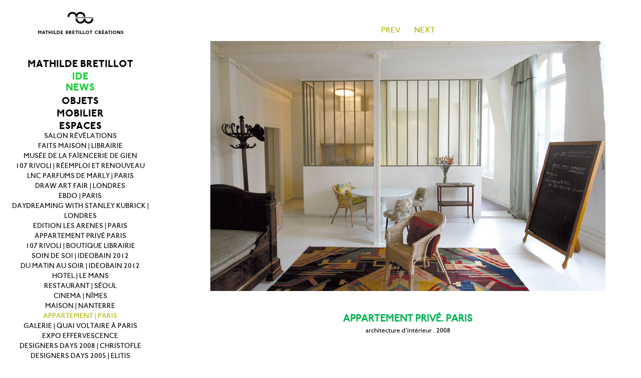

--- FILE ---
content_type: text/html
request_url: http://www.mathildebretillot.com/espace/appartement-paris/
body_size: 4459
content:
<!DOCTYPE html PUBLIC "-//W3C//DTD XHTML 1.0 Transitional//EN"
	"http://www.w3.org/TR/xhtml1/DTD/xhtml1-transitional.dtd">

<html xmlns='http://www.w3.org/1999/xhtml' xml:lang='en' lang='en'>
<head>
<meta http-equiv='Content-Type' content='text/html; charset=utf-8'/>

<title>APPARTEMENT | PARIS : Mathilde Bretillot Créations</title>

<link rel='stylesheet' href='http://www.mathildebretillot.com/ndxz-studio/site/sample/style.css' type='text/css' />
<!--[if lte IE 6]>
<link rel='stylesheet' href='http://www.mathildebretillot.com/ndxz-studio/site/sample/ie.css' type='text/css' />
<![endif]-->

<style type='text/css'>
#num {padding-left: 6px;}
	.img-bot {margin: auto; display: block; cursor:pointer; }
	body {background-color:#FFF;}

	h1{color:#00b453;margin-top:10px;}
	.caption { color:#b0b300;text-align:center;}
	#img-container p.nav a#prev{ color:#b0b300;}
	#img-container p.nav a.next{ color:#b0b300;}
	.belowcontend {  display:block !important; position:relative !important; z-index:100; text-align:center;}
	
</style>

<script type='text/javascript' src='http://www.mathildebretillot.com/ndxz-studio/site/js/jquery.js'></script>
<script type='text/javascript' src='http://www.mathildebretillot.com/ndxz-studio/site/js/expandingMenus.js'></script>
<script type='text/javascript' src='http://www.mathildebretillot.com/ndxz-studio/site/js/cookie.js'></script>
<script type='text/javascript' src='http://www.mathildebretillot.com/ndxz-studio/site/js/style_list.js'></script>
<link rel="shortcut icon" type="image/png" href="http://www.mathildebretillot.com/imgs/ico.png" />
<script type='text/javascript' src='http://www.mathildebretillot.com/ndxz-studio/site/js/jquery.cycle.all.js'></script>

<script type='text/javascript'>
path = 'http://www.mathildebretillot.com/files/gimgs/';

$(document).ready(function()
{
	setTimeout('move_up()', 1);
	expandingMenu(0); 
	expandingMenu(2); 
	expandingMenu(3);
	expandingMenu(4);
	expandingMenu(5);
	expandingMenu(6);
	style_list(0, 'un')
	style_list(1, 'deux')
	style_list(2, 'trois')
	style_list(3, 'quatre')
	style_list(4, 'cinq')
	style_list(5, 'six')
	style_list(6, 'sept')
	style_list(7, 'huit')
});
</script>
<script type='text/javascript'>
$(document).ready(function(){ 
	$('#s1').cycle({
	fx:'fade', 
	speed:'2000', 
	timeout: 0, 
	next:'.next', 
	prev:'#prev',
	after: onAfter
});
	
	
function onAfter(curr, next, opts) {
    $('.caption').html(caption);
}	
	});
</script>


</head>

<body class='section-9'>
<div id='menu'>
<div class='container'>

<p><a href="http://www.mathildebretillot.com/index.php"><img src="http://www.mathildebretillot.com/imgs/logo.png" width="243" height="109"/><script type="text/javascript"></p>

<p>  var _gaq = _gaq || [];<br />
  _gaq.push(['_setAccount', 'UA-34803270-1']);<br />
  _gaq.push(['_trackPageview']);</p>

<p>  (function() {<br />
    var ga = document.createElement('script'); ga.type = 'text/javascript'; ga.async = true;<br />
    ga.src = ('https:' == document.location.protocol ? 'https://ssl' : 'http://www') + '.google-analytics.com/ga.js';<br />
    var s = document.getElementsByTagName('script')[0]; s.parentNode.insertBefore(ga, s);<br />
  })();</p>

<p></script></a></p>
<ul>
<li class='section-title'>MATHILDE BRETILLOT</li>
<li><a href='http://www.mathildebretillot.com/mathilde/ide/' onclick="do_click();">IDE</a></li>
<li><a href='http://www.mathildebretillot.com/mathilde/portrait/' onclick="do_click();">PORTRAIT</a></li>
<li><a href='http://www.mathildebretillot.com/mathilde/presse/' onclick="do_click();">PRESSE</a></li>
<li><a href='http://www.mathildebretillot.com/mathilde/textes/' onclick="do_click();">TEXTES</a></li>
<li><a href='http://www.mathildebretillot.com/touteslesnews/contact/' onclick="do_click();">CONTACT</a></li>
<li><a href='http://www.mathildebretillot.com/mathilde/a-propos/' onclick="do_click();">À PROPOS</a></li>
</ul>

<ul>
<li><a href='http://www.mathildebretillot.com/touteslesnews/ide/2/' onclick="do_click();">IDE</a></li>
<li><a href='http://www.mathildebretillot.com/touteslesnews/news/' onclick="do_click();">NEWS</a></li>
</ul>

<ul>
<li class='section-title'>OBJETS</li>
<li><a href='http://www.mathildebretillot.com/objet/in-pace--the-big-assembly-/' onclick="do_click();">IN PACE | THE BIG ASSEMBLY </a></li>
<li><a href='http://www.mathildebretillot.com/objet/lampe-belharra-/' onclick="do_click();">LAMPE BELHARRA </a></li>
<li><a href='http://www.mathildebretillot.com/objet/homemade--en-attendant-les-barbares/' onclick="do_click();">HOMEMADE | En Attendant les Barbares</a></li>
<li><a href='http://www.mathildebretillot.com/objet/balancoire-airelle/' onclick="do_click();">BALANÇOIRE | AIRELLE</a></li>
<li><a href='http://www.mathildebretillot.com/objet/objets--half-craft/' onclick="do_click();">OBJETS | HALF CRAFT</a></li>
<li><a href='http://www.mathildebretillot.com/objet/balancoire-collegien/' onclick="do_click();">BALANÇOIRE | COLLEGIEN</a></li>
<li><a href='http://www.mathildebretillot.com/objet/calypso/' onclick="do_click();">COUPES | CHRISTOFLE</a></li>
<li><a href='http://www.mathildebretillot.com/objet/jeux-enfants--collegiens/' onclick="do_click();">JEUX ENFANTS | COLLEGIEN</a></li>
<li><a href='http://www.mathildebretillot.com/objet/conversations-savoureuses-/' onclick="do_click();">CONVERSATIONS SAVOUREUSES </a></li>
<li><a href='http://www.mathildebretillot.com/objet/couverts-orfevrerie-de-chambly/' onclick="do_click();">COUVERTS | CHAMBLY</a></li>
<li><a href='http://www.mathildebretillot.com/objet/centre-de-table-cubart/' onclick="do_click();">OBSIDIENNE | CUB-ART</a></li>
<li><a href='http://www.mathildebretillot.com/objet/parure--sculpteo/' onclick="do_click();">PATERE | SCULPTEO</a></li>
<li><a href='http://www.mathildebretillot.com/objet/lustre-baccarat/' onclick="do_click();">LUSTRE | BACCARAT</a></li>
<li><a href='http://www.mathildebretillot.com/objet/corbeille-algorithme/' onclick="do_click();">CORBEILLE | ALGORITHME</a></li>
<li><a href='http://www.mathildebretillot.com/objet/vase-daum/' onclick="do_click();">VASE | DAUM</a></li>
<li><a href='http://www.mathildebretillot.com/objet/art-de-la-table-philippe-deshoulieres/' onclick="do_click();">ASSIETTES | PHILIPPE DESHOULIÈRES</a></li>
<li><a href='http://www.mathildebretillot.com/objet/vase-ardi/' onclick="do_click();">VASE | ARDI</a></li>
<li><a href='http://www.mathildebretillot.com/objet/coupe-la-manufacture-de-sevres/' onclick="do_click();">COUPE | LA MANUFACTURE DE SÈVRES</a></li>
<li><a href='http://www.mathildebretillot.com/objet/panier-a-fruit-collection-privee/' onclick="do_click();">PANIER | GALUCHAT</a></li>
<li><a href='http://www.mathildebretillot.com/objet/cendriers-la-seita/' onclick="do_click();">CENDRIERS | LA SEITA</a></li>
<li><a href='http://www.mathildebretillot.com/objet/art-de-la-table-solid/' onclick="do_click();">OBJETS | SOLID</a></li>
<li><a href='http://www.mathildebretillot.com/objet/plateau-a-fromage-opaque-diffusion/' onclick="do_click();">PLATEAU | OPAQUE DIFFUSION</a></li>
<li><a href='http://www.mathildebretillot.com/objet/abat-jour-collection-privee/' onclick="do_click();">ABAT-JOUR</a></li>
</ul>

<ul>
<li class='section-title'>MOBILIER</li>
<li><a href='http://www.mathildebretillot.com/mobilier/bureau--mobilier-national/' onclick="do_click();">BUREAU | MOBILIER NATIONAL</a></li>
<li><a href='http://www.mathildebretillot.com/mobilier/mobilier-ebdo/' onclick="do_click();">MOBILIER | EBDO</a></li>
<li><a href='http://www.mathildebretillot.com/mobilier/bureau--ambassade-de-france-haiti/' onclick="do_click();">BUREAU | AMBASSADE DE FRANCE HAITI</a></li>
<li><a href='http://www.mathildebretillot.com/mobilier/miroir--ligne-roset/' onclick="do_click();">MIROIR | LIGNE ROSET</a></li>
<li><a href='http://www.mathildebretillot.com/mobilier/tetes-de-lit--treca-interiors/' onclick="do_click();">TÊTES DE LIT | TRECA INTERIORS</a></li>
<li><a href='http://www.mathildebretillot.com/mobilier/bureau-col-particuliere/' onclick="do_click();">BUREAU COL. PARTICULIERE</a></li>
<li><a href='http://www.mathildebretillot.com/mobilier/pas-a-pas/' onclick="do_click();">PAS À PAS | PARTICULE 14</a></li>
<li><a href='http://www.mathildebretillot.com/mobilier/le-salon--via/' onclick="do_click();">LE SALON | VIA</a></li>
<li><a href='http://www.mathildebretillot.com/mobilier/around-it--particule-14/' onclick="do_click();">AROUND IT | PARTICULE 14</a></li>
<li><a href='http://www.mathildebretillot.com/mobilier/volteface--saazs/' onclick="do_click();">VOLTEFACE | SAAZS</a></li>
<li><a href='http://www.mathildebretillot.com/objet/collection-objets-siamois/' onclick="do_click();">OBJETS SIAMOIS </a></li>
<li><a href='http://www.mathildebretillot.com/mobilier/soin-de-soi--ambiance-bain/' onclick="do_click();">SOIN DE SOI | AMBIANCE BAIN</a></li>
<li><a href='http://www.mathildebretillot.com/mobilier/collection-ile-de-la-reunion/' onclick="do_click();">COLLECTION TROPICALE</a></li>
<li><a href='http://www.mathildebretillot.com/mobilier/chaise-longue-galerie-loft/' onclick="do_click();">NATTE DE JARDIN | GALERIE LOFT</a></li>
<li><a href='http://www.mathildebretillot.com/mobilier/bibliotheque-ikea/' onclick="do_click();">BIBLIOTHÈQUE | IKEA</a></li>
<li><a href='http://www.mathildebretillot.com/mobilier/poufs-collection-privee/' onclick="do_click();">POUFS | FDB</a></li>
<li><a href='http://www.mathildebretillot.com/mobilier/banquette-collection-privee/' onclick="do_click();">BANQUETTE | FDB</a></li>
<li><a href='http://www.mathildebretillot.com/mobilier/miroir-collection-privee/' onclick="do_click();">MIROIR COLONNE</a></li>
<li><a href='http://www.mathildebretillot.com/mobilier/revetement-de-sol-sommer-batiment/' onclick="do_click();">DALLE MOQUETTE | SOMMER</a></li>
<li><a href='http://www.mathildebretillot.com/mobilier/chaise-longue-design-lab/' onclick="do_click();">NATTE DE JARDIN | DESIGN LAB</a></li>
<li><a href='http://www.mathildebretillot.com/mobilier/papier-peint/' onclick="do_click();">PAPIER PEINT</a></li>
<li><a href='http://www.mathildebretillot.com/mobilier/revetement-de-sol-tarkett-sommer/' onclick="do_click();">SOL PVC | TARKETT SOMMER</a></li>
<li><a href='http://www.mathildebretillot.com/mobilier/decor-stylewood/' onclick="do_click();">DECOR BOIS | STYLEWOOD</a></li>
<li><a href='http://www.mathildebretillot.com/mobilier/chaises-design-lab/' onclick="do_click();">SIEGES | DESIGN LAB</a></li>
<li><a href='http://www.mathildebretillot.com/mobilier/poufs-design-lab/' onclick="do_click();">POUFS | DESIGN LAB</a></li>
<li><a href='http://www.mathildebretillot.com/mobilier/lampadaire-collection-privee/' onclick="do_click();">LAMPADAIRE YUSAN</a></li>
<li><a href='http://www.mathildebretillot.com/mobilier/fib--light--fib--co/' onclick="do_click();">FIB & LIGHT | FIB & CO</a></li>
<li><a href='http://www.mathildebretillot.com/mobilier/toboggan-mak-de-vienne/' onclick="do_click();">TOBOGGAN </a></li>
<li><a href='http://www.mathildebretillot.com/mobilier/balancoire-prototype/' onclick="do_click();">BALANÇOIRE</a></li>
<li><a href='http://www.mathildebretillot.com/mobilier/chaise-collection-privee/' onclick="do_click();">CHAISE JUSTIN'</a></li>
</ul>

<ul>
<li class='section-title'>ESPACES</li>
<li><a href='http://www.mathildebretillot.com/espace/salon-revelations/' onclick="do_click();">SALON RÉVÉLATIONS</a></li>
<li><a href='http://www.mathildebretillot.com/espace/h1faits-maison-librairieh1/' onclick="do_click();">FAITS MAISON | LIBRAIRIE</a></li>
<li><a href='http://www.mathildebretillot.com/espace/musee-de-la-faiencerie-de-gien/' onclick="do_click();">MUSÉE DE LA FAÏENCERIE DE GIEN</a></li>
<li><a href='http://www.mathildebretillot.com/espace/107-rivoli--/' onclick="do_click();">107 RIVOLI | RÉEMPLOI ET RENOUVEAU</a></li>
<li><a href='http://www.mathildebretillot.com/espace/lnc-parfums-de-marly--paris/' onclick="do_click();">LNC PARFUMS DE MARLY | PARIS</a></li>
<li><a href='http://www.mathildebretillot.com/espace/draw-art-fair--london/' onclick="do_click();">DRAW ART FAIR | LONDRES</a></li>
<li><a href='http://www.mathildebretillot.com/espace/ebdo--paris/' onclick="do_click();">EBDO | PARIS</a></li>
<li><a href='http://www.mathildebretillot.com/espace/daydreaming-with-stanley-kubrick--londres-/' onclick="do_click();">DAYDREAMING WITH STANLEY KUBRICK | LONDRES </a></li>
<li><a href='http://www.mathildebretillot.com/espace/edition-les-arenes--paris/' onclick="do_click();">EDITION LES ARENES | PARIS</a></li>
<li><a href='http://www.mathildebretillot.com/espace/appartement-prive-paris/' onclick="do_click();">APPARTEMENT PRIVÉ PARIS</a></li>
<li><a href='http://www.mathildebretillot.com/espace/107-rivoli--boutique-librairie/' onclick="do_click();">107 RIVOLI | BOUTIQUE LIBRAIRIE</a></li>
<li><a href='http://www.mathildebretillot.com/espace/soin-de-soi--ideobain-2012/' onclick="do_click();">SOIN DE SOI | IDEOBAIN 2012</a></li>
<li><a href='http://www.mathildebretillot.com/espace/du-matin-au-soir--ideobain-2012/' onclick="do_click();">DU MATIN AU SOIR | IDEOBAIN 2012</a></li>
<li><a href='http://www.mathildebretillot.com/espace/hotel-le-mans/' onclick="do_click();">HOTEL | LE MANS</a></li>
<li><a href='http://www.mathildebretillot.com/espace/restaurant-seouls/' onclick="do_click();">RESTAURANT | SÉOUL</a></li>
<li><a href='http://www.mathildebretillot.com/espace/cinema-nimes/' onclick="do_click();">CINEMA | NÎMES</a></li>
<li><a href='http://www.mathildebretillot.com/espace/maison-nanterre/' onclick="do_click();">MAISON | NANTERRE</a></li>
<li class='active'><a href='http://www.mathildebretillot.com/espace/appartement-paris/' onclick="do_click();">APPARTEMENT | PARIS</a></li>
<li><a href='http://www.mathildebretillot.com/espace/galerie-quai-voltaire-a-paris/' onclick="do_click();">GALERIE | QUAI VOLTAIRE À PARIS</a></li>
<li><a href='http://www.mathildebretillot.com/espace/effervescence-musee-des-beaux-arts-angers/' onclick="do_click();">EXPO EFFERVESCENCE</a></li>
<li><a href='http://www.mathildebretillot.com/espace/designers-days-2008-christofle/' onclick="do_click();">DESIGNERS DAYS 2008 | CHRISTOFLE</a></li>
<li><a href='http://www.mathildebretillot.com/espace/designers-days-2005-elitis/' onclick="do_click();">DESIGNERS DAYS 2005 | ELITIS</a></li>
<li><a href='http://www.mathildebretillot.com/espace/vitrine-de-lancement-sentou/' onclick="do_click();">EXPO SENTOU</a></li>
<li><a href='http://www.mathildebretillot.com/espace/batimat-merck/' onclick="do_click();">EXPO PIGMENTS</a></li>
</ul>

<ul>
<li class='section-title'>MODE</li>
<li><a href='http://www.mathildebretillot.com/collier--nopoto-/' onclick="do_click();">COLLIER | NOPOTO </a></li>
<li><a href='http://www.mathildebretillot.com/collection-parures/' onclick="do_click();">COLLECTION PARURES</a></li>
<li><a href='http://www.mathildebretillot.com/miroirs-fold/' onclick="do_click();">MIROIR | DANESE</a></li>
<li><a href='http://www.mathildebretillot.com/espace-beaute-diam-international/' onclick="do_click();">ESPACE BEAUTÉ | DIAM</a></li>
<li><a href='http://www.mathildebretillot.com/colliers-christofle/' onclick="do_click();">COLLIERS | CHRISTOFLE</a></li>
<li><a href='http://www.mathildebretillot.com/colliers-collection-privee/' onclick="do_click();">COLLIERS VERMEIL</a></li>
<li><a href='http://www.mathildebretillot.com/miroir-galerie-en-attendant-les-barbares/' onclick="do_click();">MIROIR BE</a></li>
<li><a href='http://www.mathildebretillot.com/miroir-opaque-diffusion/' onclick="do_click();">MIROIR | OPAQUE DIFFUSION</a></li>
<li><a href='http://www.mathildebretillot.com/miroir-de-voyage-opaque-diffusion/' onclick="do_click();">MIROIR DE VOYAGE</a></li>
<li><a href='http://www.mathildebretillot.com/sacs-jf-martell/2/' onclick="do_click();">SAC | JF MARTELL</a></li>
</ul>

<ul>
<li class='section-title'>RECHERCHES</li>
<li><a href='http://www.mathildebretillot.com/live/craft/' onclick="do_click();">CRAFT</a></li>
<li><a href='http://www.mathildebretillot.com/live/esad/' onclick="do_click();">ESAD</a></li>
<li><a href='http://www.mathildebretillot.com/live/lacambre/' onclick="do_click();">WORKSHOPS</a></li>
</ul>

<ul>
<li><a href='http://www.mathildebretillot.com/dessin/crayons/' onclick="do_click();">DESSINS</a></li>
</ul>


<div class='enbas'><a href="http://www.mathildebretillot.com/en/">english version</a></div>

<!-- you must provide a link to Indexhibit on your site someplace - thank you --> </div>	
</div>	

<div id='content'>
<div class='container'>

<!-- text and image -->
<div id='img-container'>
<p class='nav'><a id='prev' href='#'>PREV</a>&nbsp;&nbsp;&nbsp;<a class='next' href='#'>NEXT</a> 
	      </p><div id='s1' class='pics'>

<div><a class='next href='#'><img src='http://www.mathildebretillot.com/files/gimgs/59_appartement-prive-14.jpg' class='img-bot' /></a><div class='belowcontend'><span class='caption'><p><br/>&nbsp;</p></span><h1>APPARTEMENT PRIVÉ. PARIS</h1><br />
architecture d'intérieur . 2008</div></div>

<div><a class='next href='#'><img src='http://www.mathildebretillot.com/files/gimgs/59_appartement-prive-5.jpg' class='img-bot' /></a><div class='belowcontend'><span class='caption'><p><br/>&nbsp;</p></span><h1>APPARTEMENT PRIVÉ. PARIS</h1><br />
architecture d'intérieur . 2008</div></div>

<div><a class='next href='#'><img src='http://www.mathildebretillot.com/files/gimgs/59_appartement-prive-12-bis.jpg' class='img-bot' /></a><div class='belowcontend'><span class='caption'><p><br/>&nbsp;</p></span><h1>APPARTEMENT PRIVÉ. PARIS</h1><br />
architecture d'intérieur . 2008</div></div>

<div><a class='next href='#'><img src='http://www.mathildebretillot.com/files/gimgs/59_appartement-prive-8.jpg' class='img-bot' /></a><div class='belowcontend'><span class='caption'><p><br/>&nbsp;</p></span><h1>APPARTEMENT PRIVÉ. PARIS</h1><br />
architecture d'intérieur . 2008</div></div>

<div><a class='next href='#'><img src='http://www.mathildebretillot.com/files/gimgs/59_appartement-prive-7.jpg' class='img-bot' /></a><div class='belowcontend'><span class='caption'><p><br/>&nbsp;</p></span><h1>APPARTEMENT PRIVÉ. PARIS</h1><br />
architecture d'intérieur . 2008</div></div>

<div><a class='next href='#'><img src='http://www.mathildebretillot.com/files/gimgs/59_appartement-prive-6.jpg' class='img-bot' /></a><div class='belowcontend'><span class='caption'><p><br/>&nbsp;</p></span><h1>APPARTEMENT PRIVÉ. PARIS</h1><br />
architecture d'intérieur . 2008</div></div>

<div><a class='next href='#'><img src='http://www.mathildebretillot.com/files/gimgs/59_appartement-prive-9.jpg' class='img-bot' /></a><div class='belowcontend'><span class='caption'><p><br/>&nbsp;</p></span><h1>APPARTEMENT PRIVÉ. PARIS</h1><br />
architecture d'intérieur . 2008</div></div>

<div><a class='next href='#'><img src='http://www.mathildebretillot.com/files/gimgs/59_appartement-prive-2.jpg' class='img-bot' /></a><div class='belowcontend'><span class='caption'><p><br/>&nbsp;</p></span><h1>APPARTEMENT PRIVÉ. PARIS</h1><br />
architecture d'intérieur . 2008</div></div>

<div><a class='next href='#'><img src='http://www.mathildebretillot.com/files/gimgs/59_appartement-prive-11.jpg' class='img-bot' /></a><div class='belowcontend'><span class='caption'><p><br/>&nbsp;</p></span><h1>APPARTEMENT PRIVÉ. PARIS</h1><br />
architecture d'intérieur . 2008</div></div>

<div><a class='next href='#'><img src='http://www.mathildebretillot.com/files/gimgs/59_appartement-prive-3.jpg' class='img-bot' /></a><div class='belowcontend'><span class='caption'><p><br/>&nbsp;</p></span><h1>APPARTEMENT PRIVÉ. PARIS</h1><br />
architecture d'intérieur . 2008</div></div>

<div><a class='next href='#'><img src='http://www.mathildebretillot.com/files/gimgs/59_appartement-prive-10.jpg' class='img-bot' /></a><div class='belowcontend'><span class='caption'><p><br/>&nbsp;</p></span><h1>APPARTEMENT PRIVÉ. PARIS</h1><br />
architecture d'intérieur . 2008</div></div>
</div>
</div>


<!-- end text and image -->

</div>
</div>

</body>
</html>

--- FILE ---
content_type: text/css
request_url: http://www.mathildebretillot.com/ndxz-studio/site/sample/style.css
body_size: 1356
content:
/**
* CSS
* 
* @version 1.0
* @author Vaska 
* @author Gregory Cadar
*/
* {
	margin: 0;
	padding: 0;
}
@font-face {
	/* This declaration targets Internet Explorer */
	font-family: 'JohnstonITCStdBold';
	src: url('http://www.mathildebretillot.com/types/johnstonitcstd-bold-webfont.eot');
}

@font-face {
	/* This declaration targets everything else */
	font-family: 'JohnstonITCStdBold';
	src: url(//:) format('no404'), url('http://www.mathildebretillot.com/types/johnstonitcstd-bold-webfont.woff') format('woff'), url('http://www.mathildebretillot.com/types/johnstonitcstd-bold-webfont.ttf') format('truetype'), url('http://www.mathildebretillot.com/types/johnstonitcstd-bold-webfont.svg#webfontLbIti1A2') format('svg');
	font-weight: normal;
	font-style: normal;
}

@font-face {
	/* This declaration targets Internet Explorer */
	font-family: 'JohnstonITCStdMedium';
	src: url('http://www.mathildebretillot.com/types/johnstonitcstd-medium-webfont.eot');
}

@font-face {
	/* This declaration targets everything else */
	font-family: 'JohnstonITCStdMedium';
	src: url(//:) format('no404'), url('http://www.mathildebretillot.com/types/johnstonitcstd-medium-webfont.woff') format('woff'), url('http://www.mathildebretillot.com/types/johnstonitcstd-medium-webfont.ttf') format('truetype'), url('http://www.mathildebretillot.com/types/johnstonitcstd-medium-webfont.svg#webfontWw1Ejitg') format('svg');
	font-weight: normal;
	font-style: normal;
}


body {
	font-size: 13px;
	font-family: "JohnstonITCStdMedium", Verdana, sans-serif;
	background: #fff;
	margin: 0 auto;
}

body.section-1 { }
body.section-2 { }
body.section-3 { }

a:link { text-decoration: none; color:#666; }
a:visited { text-decoration: none; color: #666; }
a:hover { text-decoration: underline; }

a img { border: none; }

#menu {
    width: 320px;
    position: absolute;
	overflow: visible;
	float: left;
    top: 0;
    bottom: 0;
	left: 0;
    height: 100%;
	text-align:center;
	font-weight: normal;
	font-size:14px;
	margin-top:0px;
}	

#menu ul {
	list-style: none;
	margin: 0 0 5px 0;
	line-height:20px;
}

#menu ul li.section-title { 
	font-family: "JohnstonITCStdBold", Verdana, sans-serif;
	font-size:20px;
}


#menu ul li a:link{
	color:#000;
}

#menu ul li a:hover{
	text-decoration:none;
	border-bottom-width: 2px;
}

#menu ul li a:visited{
	color:#000;
}

#menu ul li.active a{
}



#menu ul.un li a:link {
}
#menu ul.un li a:visited { 
}
#menu ul.un li a:hover { 
	color:#ff1e31;
}
#menu ul.un li.active a {
	color:#ff1e31;
}
#menu ul.un li.section-title:hover { 
	color: #ff7f00;
	
}

#menu ul.deuxBIS li a:link {
	font-family: "JohnstonITCStdBold", Verdana, sans-serif;
	font-size:20px;
	color:#17cf36;
}
#menu ul.deuxBIS li a:visited {
	font-family: "JohnstonITCStdBold", Verdana, sans-serif; 
	font-size:20px;
	color:#17cf36;
}
#menu ul.deuxBIS li a:hover { 
font-family: "JohnstonITCStdBold", Verdana, sans-serif;
font-size:20px;
	color:#000;
}
#menu ul.deuxBIS li.active a {
	font-family: "JohnstonITCStdBold", Verdana, sans-serif;
	font-size:20px;
	color:#17cf36;
}
#menu ul.deuxBIS li.section-title:hover { 
}




#menu ul.deux li a:link {
	font-family: "JohnstonITCStdBold", Verdana, sans-serif;
	font-size:20px;
	color:#17cf36;
}
#menu ul.deux li a:visited {
	font-family: "JohnstonITCStdBold", Verdana, sans-serif; 
	font-size:20px;
	color:#17cf36;
}
#menu ul.deux li a:hover { 
font-family: "JohnstonITCStdBold", Verdana, sans-serif;
font-size:20px;
	color:#000;
}
#menu ul.deux li.active a {
	font-family: "JohnstonITCStdBold", Verdana, sans-serif;
	font-size:20px;
	color:#17cf36;
}
#menu ul.deux li.section-title:hover { 
}

#menu ul.trois li a:link {
}
#menu ul.trois li a:visited { 
}
#menu ul.trois li a:hover { 
	color:#00dcc2;
}
#menu ul.trois li.active a {
	color:#00dcc2;
}
#menu ul.trois li.section-title:hover { 
	color: #3831df;
	
}

#menu ul.quatre li a:link {
}
#menu ul.quatre li a:visited { 
}
#menu ul.quatre li a:hover { 
	color:#ff3600;
}
#menu ul.quatre li.active a {
	color:#ff3600;
}
#menu ul.quatre li.section-title:hover { 
	color: #9736ff;
	
}

#menu ul.cinq li a:link {
}
#menu ul.cinq li a:visited { 
}
#menu ul.cinq li a:hover { 
	color:#b0b300;
}
#menu ul.cinq li.active a {
	color:#b0b300;
}
#menu ul.cinq li.section-title:hover { 
	color: #00b453;
	
}

#menu ul.six li a:link {
}
#menu ul.six li a:visited { 
}
#menu ul.six li a:hover { 
	color:#30bec0;
}
#menu ul.six li.active a {
	color:#30bec0;
}
#menu ul.six li.section-title:hover { 
	color: #ff255d;
	
}

#menu ul.sept li a:link {
}
#menu ul.sept li a:visited { 
}
#menu ul.sept li a:hover { 
	color:#ce3821;
}
#menu ul.sept li.active a {
	color:#ce3821;
}
#menu ul.sept li.section-title:hover { 
	color: #82cd44;
}


#menu ul.huit li a:link {
	font-family: "JohnstonITCStdBold", Verdana, sans-serif;
	font-size:20px;
	color:#000;
}
#menu ul.huit li a:visited {
	font-family: "JohnstonITCStdBold", Verdana, sans-serif; 
	font-size:20px;
	color:#000;
}
#menu ul.huit li a:hover { 
font-family: "JohnstonITCStdBold", Verdana, sans-serif;
font-size:20px;
	color:#01f2ab;
}
#menu ul.huit li.active a {
	font-family: "JohnstonITCStdBold", Verdana, sans-serif;
	font-size:20px;
	color:#01f2ab;
}
#menu ul.huit li.section-title:hover { 
}



#content {
    height: 100%;
    top: 0;
	margin-left:30%;
}

.container {
    padding: 0px 5px 25px 5px;
}

#content p { width: 400px; margin-bottom: 9px; }

p {
    margin: 0 0 9px 0;
}

h1 { font-size: 20px; line-height:0px; text-align:center; }
h2 { font-size: 13px;
font-weight:bold; }
h3 { font-size: 16px; }
h4 { font-size: 13px; }

#img-container	{ margin-top: 50px; padding: 0; width:850px; }
#img-container p	{ 
width: 850px;
margin: 0; 
padding: 0 0 13px 0; 
}
#img-container p.nav	{ 
width:  850px;
text-align:center;
margin: 0; 
padding: 0 0 13px 0; 
font-size: 16px;
text-decoration:none;
}

#img-container p.nav a#prev{ 
	text-decoration:none;
}

#img-container p.nav a:hover{ 
	color:#000;
	border: none;
}
#img-container p.nav a.next{ 
	text-decoration:none;
}

#iframed { overflow-x: hidden; width:900px; }

#once { clear: left; }

.enbas {
padding-top:20px;
font-size: 12px;
}

.enbas a:link {
color:#17cf36;
}
.enbas a:visited {
color:#17cf36;
}
.enbas a:hover {
color:#000;
text-decoration:none;
}

--- FILE ---
content_type: application/javascript
request_url: http://www.mathildebretillot.com/ndxz-studio/site/js/style_list.js
body_size: 160
content:
function style_list(group, name)
{
// group is the section - start from 0 when counting
// name is the class name you will attach to the ul
 $("#menu ul:eq(" + group + ")").addClass(name);
}


--- FILE ---
content_type: application/javascript
request_url: http://www.mathildebretillot.com/ndxz-studio/site/js/expandingMenus.js
body_size: 339
content:
/*	Expanding Menus for Indexhibit
 *		uses jquery
 *
 *	Created by Ross Cairns  Mar 2008
*/


function expandingMenu(num) {
	var speed = 0;
	
	var item_title = $("#menu ul").eq(num).children(":first");
	var items = $("#menu ul").eq(num).children().filter(function (index) { return index > 0; });
	
	/* hide items if not active */
	if (items.is(".active") == false) {
		items.hide();
	}

	/* add click functions + pointer to title */
	item_title.css({cursor:"pointer"}).toggle(
		function () {
			items.show(speed);
		}, function () {
			items.hide(speed);
		}
	)
}